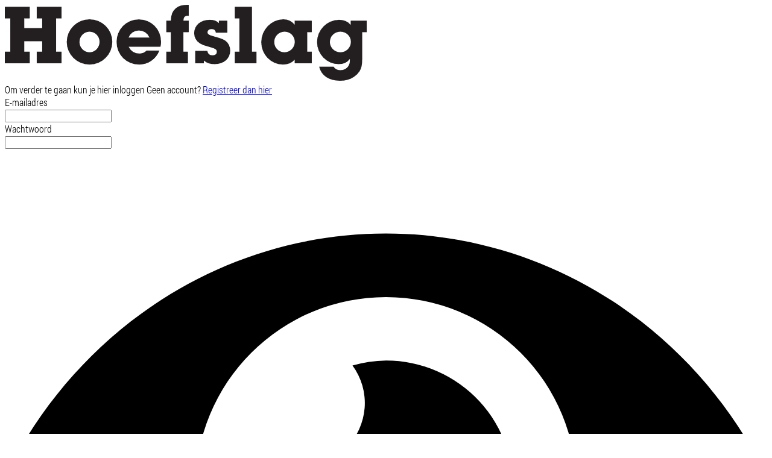

--- FILE ---
content_type: text/html; charset=utf-8
request_url: https://www.dehoefslag.nl/login?returnUrl=%2Fnieuws%2Fdressuur%2F75237%2Fdubbel-brons-op-nk-voor-kirsten-brouwer-niet-verwacht-
body_size: 8137
content:
<!DOCTYPE html>
<html lang="en">
<head>
    <meta charset="utf-8"/>
    <meta name="viewport" content="width=device-width, initial-scale=1.0"/>
    <title>Inloggen</title>

    

    <style type="text/css">
        :root {
            --color-primary: 222, 24, 2;
            --color-secondary: 214, 121, 28;
            --color-premium: 214, 121, 28;
            --color-black: 0, 0, 0;
            --color-white: 255, 255, 255;
            --color-gray: 128, 128, 128;
        }
        @media (prefers-color-scheme: dark) {
            .dark\:bg-dark{background-color:#121212 }
        }
    </style>

<meta name="description" content="Al meer dan 75 jaar brengt de Hoefslag de paardenwereld bij de liefhebber thuis. Het onafhankelijke paarden(sport)medium brengt via het maandelijkse tijdschrift, de website en de socialmedia-kanalen achtergronden en praktische informatie over paarden, sport en paardenhouderij."/>

    <link rel="icon" type="image/png" href="https://storage.pubble.nl/assets/favicons/www/dehoefslag/favicon-48x48.png?v=N89l" sizes="48x48" />
    <link rel="icon" type="image/svg+xml" href="https://storage.pubble.nl/assets/favicons/www/dehoefslag/favicon.svg?v=N89l" />
    <link rel="shortcut icon" href="https://storage.pubble.nl/assets/favicons/www/dehoefslag/favicon.ico?v=N89l" />
    <link rel="apple-touch-icon" sizes="180x180" href="https://storage.pubble.nl/assets/favicons/www/dehoefslag/apple-touch-icon.png?v=N89l" />
    <link rel="shortcut icon" href="https://storage.pubble.nl/assets/favicons/www/dehoefslag/favicon.ico?v=N89l">
    <meta name="apple-mobile-web-app-capable" content="yes">

	<script type="text/javascript">
		let CookieManagerConfig = {
	   	   DefaultConsent:  '',
	   	   SecureCookie: true,
		   DefaultHosts: [
				/pubble.cloud/,
/pubblestorage.blob.core.windows.net/,
/googletagmanager.com/,
/google-analytics.com/

			],
			Consents: ['functional', 'analytics', 'socialmedia', 'advertisements'],
			PageReloadAfterConsent: false
		};
 	</script>
		<script type="text/javascript" src="//storage.pubble.cloud/assets/static/js/pubble/Pubble.CookieManager.js?v=20240119"></script>


<script type="application/ld+json">
    {
  "@context": "https://schema.org",
  "@type": "WebSite",
  "name": "Hoefslag",
  "url": "https://dehoefslag.nl/",
  "potentialAction": {
    "@type": "SearchAction",
    "target": {
      "@type": "EntryPoint",
      "urlTemplate": "https://dehoefslag.nl/search?q={search_term_string}"
    },
    "queryInput": "required name=search_term_string"
  }
}
</script>
    


<script type="text/javascript">
    var exports = {};
    var pubbleEnv = {
        pubbleContentApiKey: '61EBmmNeZmXvGR65aN+FsQ==',
        pubbleContentApiHash: 'bXBkYXRhMnwyNHxkZWhvZWZzbGFnLm5s',
        domain: 'dehoefslag.nl',
        language: 'nl',
        commonDomain: '',
        userId: typeof ConsentGiven !== "function" || ConsentGiven('marketing') ? '0' : null,
        subscriptions: null,
        pushEnabled: false,
        regionPages: false,
        regionPagesAutoRedirect: false,
        isAuthenticated: false,
        hasPrivileges: false,
        region: '',
    };
    var lureArticle = {
        articleAccessLevel: 'null',
        userAccessLevel: 'Visitor',
        articlesLeft: -1,
        articleId: null,
        hasAccess: false,
        articleHeadline: '',
        articleType: 'null',
        authorIds: [],
        articleContentType: 'null',
        articleIsLiveBlog: false
    }

    window.dataLayer = window.dataLayer || [];

    window.dataLayer.push({
        'articleId': null,
        'userId': typeof ConsentGiven !== "function" || ConsentGiven('marketing') ? '0' : 'n.a.',
        'pageType': 'home',
        'region': ''
    });
</script>
    
    <link rel="canonical" href="/login"/>


    <link rel="stylesheet" href="//storage.pubble.cloud/assets/static/css/tailwind.styles.min.css?v=251026-1"/>
    <style>[x-cloak] {
            display: none !important;
        }
    </style>
<!-- Google Tag Manager -->
<script>(function(w,d,s,l,i){w[l]=w[l]||[];w[l].push({'gtm.start':
new Date().getTime(),event:'gtm.js'});var f=d.getElementsByTagName(s)[0],
j=d.createElement(s),dl=l!='dataLayer'?'&l='+l:'';j.async=true;j.src=
'https://www.googletagmanager.com/gtm.js?id='+i+dl;f.parentNode.insertBefore(j,f);
})(window,document,'script','dataLayer','GTM-5Q9N4MG');</script>
<!-- End Google Tag Manager --><style type="text/css">
@font-face {
font-family: 'Roboto Condensed Regular';
font-style: normal;
font-weight: normal;
src: local('Roboto Condensed Regular'), url('https://storage.pubble.nl/assets/fonts/RobotoCondensed-Regular.woff') format('woff');
}
    
@font-face {
font-family: 'Roboto Condensed Italic';
font-style: normal;
font-weight: normal;
src: local('Roboto Condensed Italic'), url('https://storage.pubble.nl/assets/fonts/RobotoCondensed-Italic.woff') format('woff');
}
    
@font-face {
font-family: 'Roboto Condensed Bold';
font-style: normal;
font-weight: normal;
src: local('Roboto Condensed Bold'), url('https://storage.pubble.nl/assets/fonts/RobotoCondensed-Bold.woff') format('woff');
}
    
@font-face {
font-family: 'Roboto Condensed Bold Italic';
font-style: normal;
font-weight: normal;
src: local('Roboto Condensed Bold Italic'), url('https://storage.pubble.nl/assets/fonts/RobotoCondensed-BoldItalic.woff') format('woff');
}
    
@font-face {
font-family: 'Roboto Condensed Light';
font-style: normal;
font-weight: normal;
src: local('Roboto Condensed Light'), url('https://storage.pubble.nl/assets/fonts/RobotoCondensed-Light.woff') format('woff');
}
    
@font-face {
font-family: 'Roboto Condensed Light Italic';
font-style: normal;
font-weight: normal;
src: local('Roboto Condensed Light Italic'), url('https://storage.pubble.nl/assets/fonts/RobotoCondensed-LightItalic.woff') format('woff');
}

@font-face {
	font-family: "Roboto Condensed";
	font-style: normal;
	font-weight: 300;
    src: local('Roboto Condensed Light'), url('https://storage.pubble.nl/assets/fonts/RobotoCondensed-Light.woff') format('woff');
}

body {
font-family: 'Roboto Condensed' !important;
}

.font-semibold { font-weight: normal;
font-family: 'Roboto Condensed Regular';
}

.text-nav {
 font-weight: normal;
font-family: 'Roboto Condensed Regular';
}

.text-base {
    font-family: 'Roboto Condensed';
}

.font-bold-rc {
 font-family: 'Roboto Condensed Bold';
}


</style>
<style type="text/css">

@media (min-width: 768px) {
  .md\:text-lg {
    font-size: 1.125rem/* 18px */;
    line-height: 1.75rem/* 28px */;
  }

.md\:h-14 {
    height: 3.5rem/* 56px */;
  }

}

@media (min-width: 768px) {
  .md\:max-w-3xl {
    max-width: 48rem/* 768px */;
  }
}

@media (min-width: 768px) {
.w-267px {
    width: 267px;
}
}

@media (min-width: 768px)
{	
.articleBody q:before {
    position: inherit;
    float: left;
    font-size: 100px;
    height: 50px;
    width: 50px;
    margin-top: -45px;
    padding-top: 0px;
    padding-right: 0px;
    margin-bottom: 165px;
    color: rgba(var(--color-premium), 1);
    font-weight: normal;
    font-style: normal !important;
    margin-left: -25px;
    margin-right: 20px;
}
}

.articleBody q:before {
     position: inherit;
    float: left;
    font-size: 100px;
    height: 50px;
    width: 50px;
    padding-top: 0px;
    padding-right: 0px;
    color: rgba(var(--color-premium), 1);
    font-weight: normal;
    font-style: normal !important;
    margin-right: 20px;
}


</style><script async="" id="ebx" src="//applets.ebxcdn.com/ebx.js"></script><meta name="google-site-verification" content="LEAVuzk7pLLrYpAiTk699jPiumhAjIsSmgiPKWIwCao"></head>
<body>
<!-- Google Tag Manager (noscript) -->
<noscript><iframe src="https://www.googletagmanager.com/ns.html?id=GTM-5Q9N4MG"
height="0" width="0" style="display:none;visibility:hidden"></iframe></noscript>
<!-- End Google Tag Manager (noscript) --><script>
!function(f,b,e,v,n,t,s)
{if(f.fbq)return;n=f.fbq=function(){n.callMethod?
n.callMethod.apply(n,arguments):n.queue.push(arguments)};
if(!f._fbq)f._fbq=n;n.push=n;n.loaded=!0;n.version='2.0';
n.queue=[];t=b.createElement(e);t.async=!0;
t.src=v;s=b.getElementsByTagName(e)[0];
s.parentNode.insertBefore(t,s)}(window, document,'script',
'https://connect.facebook.net/en_US/fbevents.js');
fbq('init', '1456900394770273');
fbq('track', 'PageView');
</script>
<noscript><img height="1" width="1" style="display:none"
src="https://www.facebook.com/tr?id=1456900394770273&ev=PageView&noscript=1"
/></noscript>
<!-- End Meta Pixel Code -->




<main role="main" class="account__main bg-primary min-h-screen">
    <div style="min-height: calc(100vh - 49px);"
         class="account__container  flex flex-col justify-center sm:mx-auto sm:max-w-lg">
        <div class="account__body bg-white py-8 px-4 shadow sm:rounded-lg sm:px-10">

                <div class="account__logo">
                    <a href="/" class="w-full">
                        <img  src="https://storage.pubble.nl/assets/logo/www/dehoefslag/logo.png?v=URyn" class="w-full" alt="Logo dehoefslag.nl">
                    </a>
                </div>

            





<span class="text-lg block font-medium mt-10">Om verder te gaan kun je hier inloggen</span>
<span>
    Geen account? <a class="text-primary" href="/register">Registreer dan hier</a>
</span>




<div class="mt-10 mb-10">
    <form class="space-y-4" method="post">
        <div>
            <label for="email" class="block text-sm font-medium text-gray-700">
                E-mailadres
            </label>
            <div class="mt-1">
                <input id="email" name="email" type="email" autocomplete="username" required class="h-12 appearance-none block w-full px-3 py-2 border border-gray-300 rounded-md shadow-sm placeholder-gray-400 focus:outline-none focus:ring-indigo-500 focus:border-indigo-500 sm:text-sm">
            </div>
        </div>

        <div>
            <label for="password" class="block text-sm font-medium text-gray-700">
                Wachtwoord
            </label>
            <div class="mt-1 relative" x-data="{ show: true }">
                <input id="password" name="password" type="password" :type="show ? 'password' : 'text'" autocomplete="current-password" required class="h-12  appearance-none block w-full px-3 py-2 border border-gray-300 rounded-md shadow-sm placeholder-gray-400 focus:outline-none focus:ring-indigo-500 focus:border-indigo-500 sm:text-sm">
                
                <div class="absolute inset-y-0 right-0 pr-3 flex items-center text-sm leading-5">
                
                    <svg x-cloak class="h-4 text-gray-700" fill="none" @click="show = !show"
                         :class="{'hidden': !show, 'block':show }" xmlns="http://www.w3.org/2000/svg"
                         viewbox="0 0 576 512">
                        <path fill="currentColor"
                              d="M572.52 241.4C518.29 135.59 410.93 64 288 64S57.68 135.64 3.48 241.41a32.35 32.35 0 0 0 0 29.19C57.71 376.41 165.07 448 288 448s230.32-71.64 284.52-177.41a32.35 32.35 0 0 0 0-29.19zM288 400a144 144 0 1 1 144-144 143.93 143.93 0 0 1-144 144zm0-240a95.31 95.31 0 0 0-25.31 3.79 47.85 47.85 0 0 1-66.9 66.9A95.78 95.78 0 1 0 288 160z">
                        </path>
                    </svg>
                
                    <svg x-cloak class="h-4 text-gray-700" fill="none" @click="show = !show"
                         :class="{'block': !show, 'hidden':show }" xmlns="http://www.w3.org/2000/svg"
                         viewbox="0 0 640 512">
                        <path fill="currentColor"
                              d="M320 400c-75.85 0-137.25-58.71-142.9-133.11L72.2 185.82c-13.79 17.3-26.48 35.59-36.72 55.59a32.35 32.35 0 0 0 0 29.19C89.71 376.41 197.07 448 320 448c26.91 0 52.87-4 77.89-10.46L346 397.39a144.13 144.13 0 0 1-26 2.61zm313.82 58.1l-110.55-85.44a331.25 331.25 0 0 0 81.25-102.07 32.35 32.35 0 0 0 0-29.19C550.29 135.59 442.93 64 320 64a308.15 308.15 0 0 0-147.32 37.7L45.46 3.37A16 16 0 0 0 23 6.18L3.37 31.45A16 16 0 0 0 6.18 53.9l588.36 454.73a16 16 0 0 0 22.46-2.81l19.64-25.27a16 16 0 0 0-2.82-22.45zm-183.72-142l-39.3-30.38A94.75 94.75 0 0 0 416 256a94.76 94.76 0 0 0-121.31-92.21A47.65 47.65 0 0 1 304 192a46.64 46.64 0 0 1-1.54 10l-73.61-56.89A142.31 142.31 0 0 1 320 112a143.92 143.92 0 0 1 144 144c0 21.63-5.29 41.79-13.9 60.11z">
                        </path>
                    </svg>
                
                </div>
                
            </div>
        </div>

        <div>
            <button type="submit" class=" w-full flex justify-center py-4 px-4 border border-transparent rounded-md shadow-sm text-sm font-medium text-white bg-primary hover:bg-primary-700 focus:outline-none focus:ring-2 focus:ring-offset-2 focus:ring-indigo-500">
                Inloggen
            </button>
        </div>

        <div class="text-sm text-center">
            <p>
                <a href="/wachtwoord-vergeten" class="font-medium text-indigo-600 hover:text-indigo-500">
                    Wachtwoord vergeten?
                </a>
            </p>
            <p>
                <a href="/wachtwoord-vergeten/magic" class="font-medium text-indigo-600 hover:text-indigo-500">
                    Inloggen zonder wachtwoord
                </a>
            </p>
        </div>
    <input name="__RequestVerificationToken" type="hidden" value="CfDJ8MfFScp15aFKh8YZ0gCo1OB3v3GZ9qZ2lmzLH5GkWurEc5crYFXGhpFrO0Kg38gyfLmNT8k8uKDuwiqUq7DeoUtq9Drf7fi3thCADzG6ee-JwqMjhunGrAsIlPIN7HaA1BUEH1pwxE1CaTP2gQzBDf8" /></form>
</div>

    <div class="mt-6">
        <div class="relative">
            <div class="absolute inset-0 flex items-center">
                <div class="w-full border-t border-gray-300"></div>
            </div>
            <div class="relative flex justify-center text-sm">
                <span class="px-2 bg-white text-gray-500">
                    Of doorgaan met
                </span>
            </div>
        </div>

        <div class="mt-6 grid gap-3">
            <a href="?handler=External&provider=google" class="block grid">
                <button type="button" class="group h-12 px-6 border border-gray-300  transition duration-300 
 hover:border-blue-400 focus:bg-blue-50 active:bg-blue-100 rounded-md">
                    <div class="relative flex items-center space-x-4 justify-center">
                        <svg xmlns="http://www.w3.org/2000/svg" width="21" height="21" xmlns:xlink="http://www.w3.org/1999/xlink" viewBox="0 0 48 48">
                            <defs>
                                <path id="a" d="M44.5 20H24v8.5h11.8C34.7 33.9 30.1 37 24 37c-7.2 0-13-5.8-13-13s5.8-13 13-13c3.1 0 5.9 1.1 8.1 2.9l6.4-6.4C34.6 4.1 29.6 2 24 2 11.8 2 2 11.8 2 24s9.8 22 22 22c11 0 21-8 21-22 0-1.3-.2-2.7-.5-4z"></path>
                            </defs>
                            <clipPath id="b">
                                <use xlink:href="#a" overflow="visible"></use>
                            </clipPath><path clip-path="url(#b)" fill="#FBBC05" d="M0 37V11l17 13z"></path><path clip-path="url(#b)" fill="#EA4335" d="M0 11l17 13 7-6.1L48 14V0H0z"></path><path clip-path="url(#b)" fill="#34A853" d="M0 37l30-23 7.9 1L48 0v48H0z"></path><path clip-path="url(#b)" fill="#4285F4" d="M48 48L17 24l-4-3 35-10z"></path>
                        </svg> <span class="block w-max font-semibold tracking-wide text-gray-700 text-sm transition duration-300 group-hover:text-blue-600 sm:text-base">Inloggen met Google</span>
                    </div>
                </button>
            </a>

            <a href="?handler=External&provider=live" class="block grid">
                <button type="button" class="group h-12 px-6 border border-gray-300  transition duration-300 
           hover:border-blue-400 focus:bg-blue-50 active:bg-blue-100 rounded-md">
                    <div class="relative flex items-center space-x-4 justify-center">
                        <svg xmlns="http://www.w3.org/2000/svg" width="21" height="21" viewBox="0 0 21 21">
                            <rect x="1" y="1" width="9" height="9" fill="#f25022"></rect><rect x="1" y="11" width="9" height="9" fill="#00a4ef"></rect><rect x="11" y="1" width="9" height="9" fill="#7fba00"></rect><rect x="11" y="11" width="9" height="9" fill="#ffb900"></rect>
                        </svg>
                        <span class="block w-max font-semibold tracking-wide text-gray-700 text-sm transition duration-300 group-hover:text-blue-600 sm:text-base">Inloggen met Microsoft</span>
                    </div>
                </button>
            </a>
            
        </div>

        <div class="mt-20">
            <div class="text-sm">
                <p>Gegevens wissen? Mail dan naar <a href="mailto:officeassistant@mphorses.nl"><span style="color: rgb(226, 80, 65);">officeassistant@mphorses.nl</span></a></p><p><br></p><p>Deze website gebruikt cookies. <a class="text-primary" href="/privacy">Privacy</a>.</p>
            </div>
        </div>
    </div>

        </div>
    </div>
</main>

<footer class="bg-black md:sticky md:bottom-0 w-full" aria-labelledby="footer-heading">
    <div class="max-w-7xl mx-auto p-3">
        <p class="text-xs text-white">
            --
            Gemaakt met behulp van
            <a style="font-weight: bold;" href="https://www.pubble.nl/" target="_blank" rel="noopener">
                <img style="width: 60px; height: auto; opacity: 1;" loading="lazy" class="inline" width="60" height="25"
                     src="https://storage.pubble.nl/assets/images/Pubble-w-logo.svg"
                     data-src="https://storage.pubble.nl/assets/images/Pubble-w-logo.svg" alt="">
            </a>
        </p>
    </div>
</footer>


	<div id="cookieconsent" style="display:none;" x-data="{ showCookieSettings: false }">
		<section class="w-full max-h-screen	overflow-y-auto	 p-5 lg:px-24 fixed top-0 bg-white border-primary z-50"
			 style="border-bottom-width: 4px">
			<div class="md:flex-1 px-3 mb-5 md:mb-0">
				<p class="text-black text-2xl mb-2">
					Deze website gebruikt cookies
				</p>
				<p class="max-w-2xl	md:text-left text-gray-400  md:pr-12 mb-4">
					Wij gebruiken cookies om het gebruik van de website te analyseren en om het mogelijk te maken content via social media te bekijken. Cookies van onszelf en van derden kunnen worden gebruikt om advertenties te tonen die aansluiten op uw interesses. Deze cookies kunt u weigeren via de knop Cookie-instellingen aanpassen
				</p>
					<p class="mb-6">
						<a href='/privacy' aria-labe='Ons privacy statement kunt u hier lezen' class='privacyConsentlink  pt-15 pl-sm-20' style='color: #6bb855'>Ons privacy statement kunt u hier lezen</a>
					</p>
				<div x-show="!showCookieSettings">
					<button style="border: 2px solid #5d5858 !important"
						class="py-4 px-8 bg-white text-black rounded shadow-xl mr-3 w-full md:w-auto"
						@click="showCookieSettings = true">
						Cookie instellingen aanpassen
					</button>
					<button style="background-color: #3dc53c;border: 2px solid #3dc53c !important"
						class="py-4 px-8 hover:bg-green-400 text-white rounded shadow-xl font-bold mt-2 w-full md:mt-0 md:w-auto"
						onclick="giveConsent('default')">
						Akkoord
					</button>
				</div>

				<div id="consentcontainer" x-show="showCookieSettings">

					<div id="cookie_settings" class="mb-6">
						<span class="cookie-title text-black text-2xl mb-2">Cookie instellingen</span>

						<div class="divide-y divide-gray-200 max-w-xl">
							<div class="relative flex items-start py-4">
								<div class="mr-3 flex items-center h-5">
									<input id="consent-functional" type="checkbox" checked="" disabled="" data-consenttype="functional" data-gtm-variable="necessary"
									   class="h-5 w-5 border-gray-300 rounded mt-2">
								</div>

								<div class="min-w-0 flex-1 text-sm">
									<label for="consent-functional" class="font-medium text-gray-700">Functioneel</label>
									<label for="consent-functional" class="text-gray-500 block">Deze cookies zijn nodig om ervoor te zorgen dat de website naar behoren werkt</label>
								</div>

							</div>
							<div class="relative flex items-start py-4">
								<div class="mr-3 flex items-center h-5">
									<input id="consent-analytics" type="checkbox" checked="" disabled="" data-consenttype="analytics"
									   class="h-5 w-5 border-gray-300 rounded mt-2">
								</div>
								<div class="min-w-0 flex-1 text-sm">
									<label for="consent-analytics" class="font-medium text-gray-700">Analytische cookies</label>
									<label for="consent-analytics" class="text-gray-500 block">Cookies om het aantal bezoekers van deze site en het aantal unieke bezoekers te kunnen tellen.</label>
								</div>
							</div>
							<div class="relative flex items-start py-4">
								<div class="mr-3 flex items-center h-5">
									<input id="consent-socialmedia" type="checkbox" data-consenttype="socialmedia"
									   class="h-5 w-5 border-gray-300 rounded mt-2">
								</div>
								<div class="min-w-0 flex-1 text-sm">
									<label for="consent-socialmedia" class="font-medium text-gray-700">Sociale media</label>
									<label for="consent-socialmedia" class="text-gray-500 block">Cookies om gedeelde content van sociale media te kunnen tonen</label>
								</div>
							</div>

							<div class="relative flex items-start py-4">
								<div class="mr-3 flex items-center h-5">
									<input id="consent-advertisements" type="checkbox" data-consenttype="advertisements"
									   class="h-5 w-5 border-gray-300 rounded mt-2">
								</div>
								<div class="min-w-0 flex-1 text-sm">
									<label for="consent-advertisements" class="font-medium text-gray-700">Advertenties</label>
									<label for="consent-advertisements" class="text-gray-500 block">Cookies om relevante advertenties te tonen.</label>
								</div>
							</div>

							<div class="relative flex items-start py-4">
								<div class="mr-3 flex items-center h-5">
									<input id="consent-marketing" type="checkbox" data-consenttype="marketing"
									   class="h-5 w-5 border-gray-300 rounded mt-2">
								</div>
								<div class="min-w-0 flex-1 text-sm">
									<label for="consent-marketing" class="font-medium text-gray-700">Marketing</label>
									<label for="consent-marketing" class="text-gray-500 block">Cookies om onze website zo goed mogelijk aan te laten sluiten op de wensen van onze gebruikers</label>
								</div>
							</div>
						</div>

					</div>

					<button style="border: 2px solid #5d5858 !important"
						class="py-4 px-8 bg-white text-black rounded shadow-xl mr-3 w-full md:w-auto"
						onclick="giveConsent('default')">
						Gebruik standaardinstellingen
					</button>
					<button style="background-color: #3dc53c;border: 2px solid #3dc53c !important"
						class="py-4 px-8 hover:bg-green-400 text-white rounded shadow-xl font-bold mt-2 w-full md:mt-0 md:w-auto"
						onclick="giveConsent('custom')">
						Akkoord
					</button>
				</div>

				<p class="mt-6">
					<a href="#consentfunctional" class="privacyConsentlink" style="color: #6bb855" onclick="giveConsent('functional')">Alleen functionele cookies accepteren</a>
				</p>
			</div>
		</section>
	</div>


    <script type="text/javascript"
            src="//storage.pubble.cloud/assets/static/js/pubble.script.min.js?version=260109-2"></script>
<script type="text/javascript" src="/lure/js/pubble/lures.js"></script>
<script type="text/javascript" src="/js/pubble.autocomplete.js"></script>

<script defer src="https://storage.pubble.nl/assets/web/alpine-intersect-3-10-5.cdn.min.js"></script>
<script src="https://cdnjs.cloudflare.com/ajax/libs/zxcvbn/4.4.2/zxcvbn.js"></script>



<script type="text/javascript">
var currentStatus = window.localStorage.getItem('sign-in-status');
if (pubbleEnv?.isAuthenticated != null && currentStatus != pubbleEnv.isAuthenticated.toString()) {
    window.localStorage.setItem('sign-in-status', pubbleEnv.isAuthenticated);
    if (pubbleEnv.isAuthenticated) {
        console.log('user signed in');

const memberStatus = 	
lureArticle.userAccessLevel == 'Visitor' ? 'visitor' : 
lureArticle.userAccessLevel == 'Subscriber' ? 'subscriber' : 'registered';

        window.dataLayer = window.dataLayer || [];
        window.dataLayer.push({
            'event': 'login',
            'userID': pubbleEnv.userId,
            'status': memberStatus 
        });

    }
}
</script><script type="text/javascript">
window.dataLayer = window.dataLayer || [];

if (_pubbleEvents) {
    _pubbleEvents.forEach(event => {

        if (event.event == 'register' && event.isFirstOccurence) {

            window.dataLayer.push({
                'event': 'new_subscriber',
                'formLocation': 'form'
            });

        }

        if (event.event == 'subscribe' && event.isFirstOccurence) {

            window.dataLayer = window.dataLayer || [];
            window.dataLayer.push({
                'event': 'abonnee',
                'name': event.subscriptionType.name,
                'price': event.subscriptionType.price
            });

        } 
    });
}
 
</script></body>
</html>